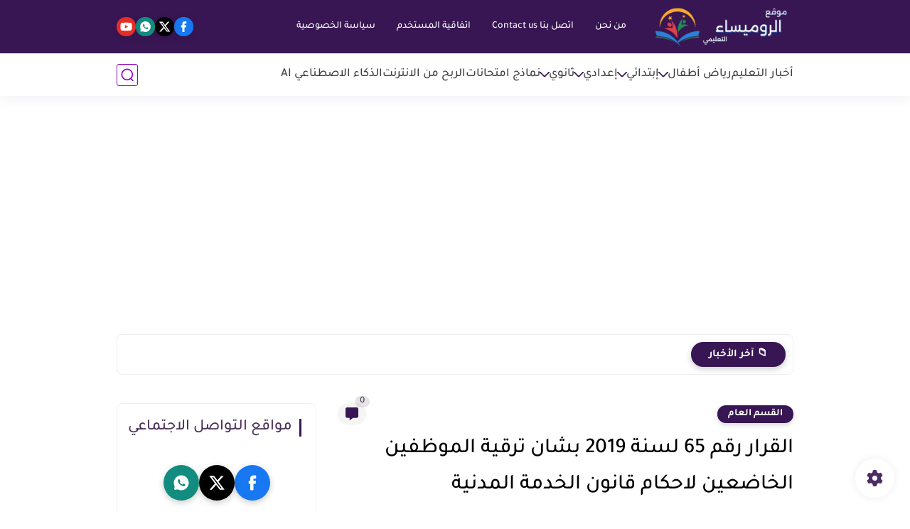

--- FILE ---
content_type: text/html; charset=utf-8
request_url: https://www.google.com/recaptcha/api2/aframe
body_size: 264
content:
<!DOCTYPE HTML><html><head><meta http-equiv="content-type" content="text/html; charset=UTF-8"></head><body><script nonce="yyc8n8eiJPi51U9nS907-g">/** Anti-fraud and anti-abuse applications only. See google.com/recaptcha */ try{var clients={'sodar':'https://pagead2.googlesyndication.com/pagead/sodar?'};window.addEventListener("message",function(a){try{if(a.source===window.parent){var b=JSON.parse(a.data);var c=clients[b['id']];if(c){var d=document.createElement('img');d.src=c+b['params']+'&rc='+(localStorage.getItem("rc::a")?sessionStorage.getItem("rc::b"):"");window.document.body.appendChild(d);sessionStorage.setItem("rc::e",parseInt(sessionStorage.getItem("rc::e")||0)+1);localStorage.setItem("rc::h",'1768527468881');}}}catch(b){}});window.parent.postMessage("_grecaptcha_ready", "*");}catch(b){}</script></body></html>

--- FILE ---
content_type: application/javascript; charset=utf-8
request_url: https://fundingchoicesmessages.google.com/f/AGSKWxW1ktKUtQUMJzWKMiugX52Lz529LYQrqZB3m0g6TXGxMEiT8RzL9QCK4HF39ymRIsqnfW1hsLQMtIbwhZBavtyijZtVGk1QeUO7qhPbhsNnKL9qsXVMljhzPyj-iu3oWNkGpvd7OqNzscV8powuA5hhz_03iWr9IBymoOLT8Zm-txAMbUXeOqTmV9vI/_/nflads.maff=/adengage2./ad.redirect.-source/ads/
body_size: -1289
content:
window['c6486c4a-8096-4ddc-8215-25c041c8e987'] = true;